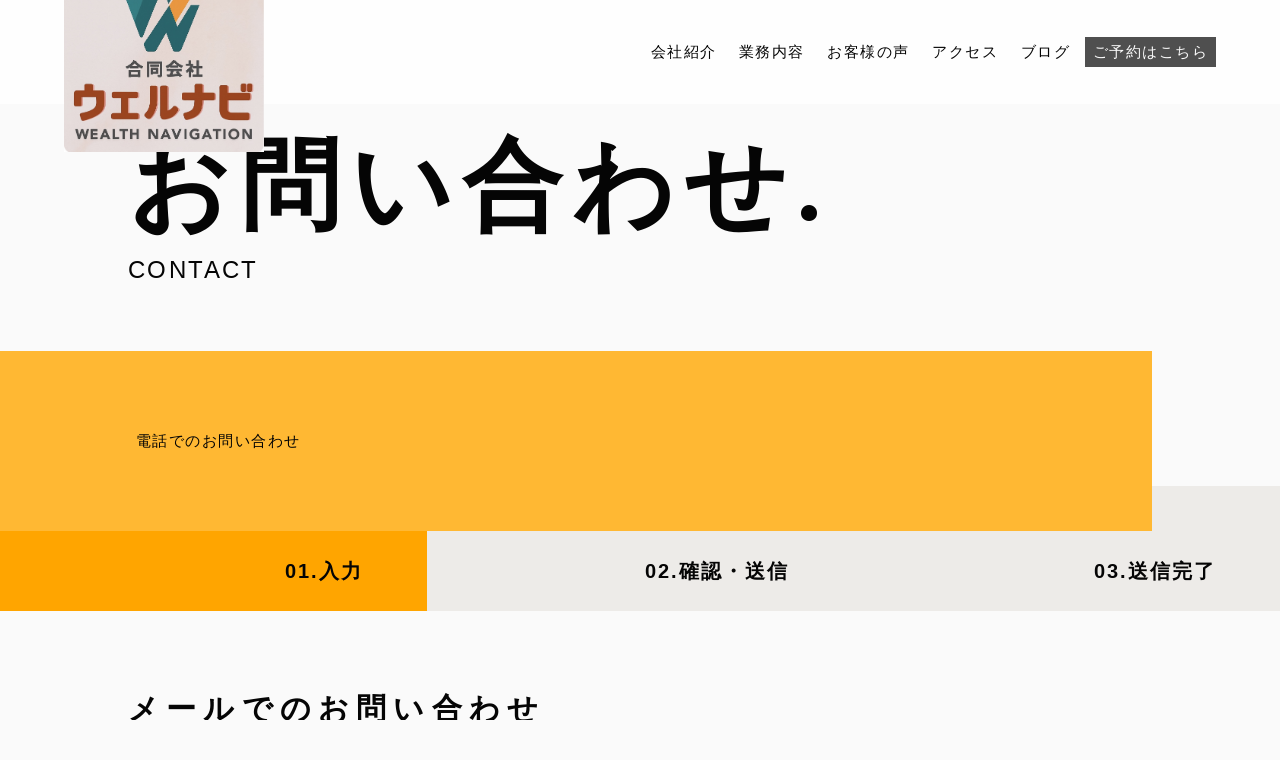

--- FILE ---
content_type: text/html; charset=UTF-8
request_url: https://hiro0035rin.org/contact/
body_size: 13113
content:

<!DOCTYPE html>
<html class="no-js" dir="ltr" lang="ja" prefix="og: https://ogp.me/ns#">

<head prefix="og: http://ogp.me/ns# fb: http://ogp.me/ns/fb# article: http://ogp.me/ns/artcle#">

  <meta charset="UTF-8">
  <meta http-equiv="X-UA-Compatible" content="IE=edge">
  <meta name="viewport" content="width=device-width,initial-scale=1,viewport-fit=cover">
  <meta name="format-detection" content="telephone=no,address=no,email=no">
  
  

  <script>
    document.documentElement.classList.remove('no-js')
  </script>

  <meta name="msapplication-TileColor" content="#051833">
  <meta name="theme-color" content="#eee9e9">

  	<style>img:is([sizes="auto" i], [sizes^="auto," i]) { contain-intrinsic-size: 3000px 1500px }</style>
	
		<!-- All in One SEO 4.8.7 - aioseo.com -->
		<title>お問い合わせ - 合同会社ウェルナビ</title>
	<meta name="description" content="鹿児島県薩摩川内市の『合同会社 ウェルナビ』のお問い合わせページです。生命保険の見直しや資産運用・管理に関する相談、セミナー企画などのご依頼を承ります。現状から将来のライフプランに不安をお抱えの方はお気軽にお問い合わせください。" />
	<meta name="robots" content="noindex, nofollow, max-image-preview:large" />
	<link rel="canonical" href="https://hiro0035rin.org/contact/" />
	<meta name="generator" content="All in One SEO (AIOSEO) 4.8.7" />
		<meta property="og:locale" content="ja_JP" />
		<meta property="og:site_name" content="合同会社ウェルナビ -" />
		<meta property="og:type" content="article" />
		<meta property="og:title" content="お問い合わせ - 合同会社ウェルナビ" />
		<meta property="og:description" content="鹿児島県薩摩川内市の『合同会社 ウェルナビ』のお問い合わせページです。生命保険の見直しや資産運用・管理に関する相談、セミナー企画などのご依頼を承ります。現状から将来のライフプランに不安をお抱えの方はお気軽にお問い合わせください。" />
		<meta property="og:url" content="https://hiro0035rin.org/contact/" />
		<meta property="article:published_time" content="2017-01-18T02:00:19+00:00" />
		<meta property="article:modified_time" content="2025-09-19T01:01:48+00:00" />
		<meta name="twitter:card" content="summary_large_image" />
		<meta name="twitter:title" content="お問い合わせ - 合同会社ウェルナビ" />
		<meta name="twitter:description" content="鹿児島県薩摩川内市の『合同会社 ウェルナビ』のお問い合わせページです。生命保険の見直しや資産運用・管理に関する相談、セミナー企画などのご依頼を承ります。現状から将来のライフプランに不安をお抱えの方はお気軽にお問い合わせください。" />
		<script type="application/ld+json" class="aioseo-schema">
			{"@context":"https:\/\/schema.org","@graph":[{"@type":"BreadcrumbList","@id":"https:\/\/hiro0035rin.org\/contact\/#breadcrumblist","itemListElement":[{"@type":"ListItem","@id":"https:\/\/hiro0035rin.org#listItem","position":1,"name":"Home","item":"https:\/\/hiro0035rin.org","nextItem":{"@type":"ListItem","@id":"https:\/\/hiro0035rin.org\/contact\/#listItem","name":"\u304a\u554f\u3044\u5408\u308f\u305b"}},{"@type":"ListItem","@id":"https:\/\/hiro0035rin.org\/contact\/#listItem","position":2,"name":"\u304a\u554f\u3044\u5408\u308f\u305b","previousItem":{"@type":"ListItem","@id":"https:\/\/hiro0035rin.org#listItem","name":"Home"}}]},{"@type":"Organization","@id":"https:\/\/hiro0035rin.org\/#organization","name":"\u5408\u540c\u4f1a\u793e\u30a6\u30a7\u30eb\u30ca\u30d3","url":"https:\/\/hiro0035rin.org\/"},{"@type":"WebPage","@id":"https:\/\/hiro0035rin.org\/contact\/#webpage","url":"https:\/\/hiro0035rin.org\/contact\/","name":"\u304a\u554f\u3044\u5408\u308f\u305b - \u5408\u540c\u4f1a\u793e\u30a6\u30a7\u30eb\u30ca\u30d3","description":"\u9e7f\u5150\u5cf6\u770c\u85a9\u6469\u5ddd\u5185\u5e02\u306e\u300e\u5408\u540c\u4f1a\u793e \u30a6\u30a7\u30eb\u30ca\u30d3\u300f\u306e\u304a\u554f\u3044\u5408\u308f\u305b\u30da\u30fc\u30b8\u3067\u3059\u3002\u751f\u547d\u4fdd\u967a\u306e\u898b\u76f4\u3057\u3084\u8cc7\u7523\u904b\u7528\u30fb\u7ba1\u7406\u306b\u95a2\u3059\u308b\u76f8\u8ac7\u3001\u30bb\u30df\u30ca\u30fc\u4f01\u753b\u306a\u3069\u306e\u3054\u4f9d\u983c\u3092\u627f\u308a\u307e\u3059\u3002\u73fe\u72b6\u304b\u3089\u5c06\u6765\u306e\u30e9\u30a4\u30d5\u30d7\u30e9\u30f3\u306b\u4e0d\u5b89\u3092\u304a\u62b1\u3048\u306e\u65b9\u306f\u304a\u6c17\u8efd\u306b\u304a\u554f\u3044\u5408\u308f\u305b\u304f\u3060\u3055\u3044\u3002","inLanguage":"ja","isPartOf":{"@id":"https:\/\/hiro0035rin.org\/#website"},"breadcrumb":{"@id":"https:\/\/hiro0035rin.org\/contact\/#breadcrumblist"},"datePublished":"2017-01-18T11:00:19+09:00","dateModified":"2025-09-19T10:01:48+09:00"},{"@type":"WebSite","@id":"https:\/\/hiro0035rin.org\/#website","url":"https:\/\/hiro0035rin.org\/","name":"\u5408\u540c\u4f1a\u793e\u30a6\u30a7\u30eb\u30ca\u30d3","inLanguage":"ja","publisher":{"@id":"https:\/\/hiro0035rin.org\/#organization"}}]}
		</script>
		<!-- All in One SEO -->

<link rel='dns-prefetch' href='//static.addtoany.com' />
<link rel='dns-prefetch' href='//ajax.googleapis.com' />
<link rel='dns-prefetch' href='//use.fontawesome.com' />
<link rel='stylesheet'  href='https://hiro0035rin.org/wp-content/plugins/mw-wp-form/css/style.css?ver=6.8.3' media='all'>
<style id='wp-emoji-styles-inline-css' type='text/css'>

	img.wp-smiley, img.emoji {
		display: inline !important;
		border: none !important;
		box-shadow: none !important;
		height: 1em !important;
		width: 1em !important;
		margin: 0 0.07em !important;
		vertical-align: -0.1em !important;
		background: none !important;
		padding: 0 !important;
	}
</style>
<style id='classic-theme-styles-inline-css' type='text/css'>
/*! This file is auto-generated */
.wp-block-button__link{color:#fff;background-color:#32373c;border-radius:9999px;box-shadow:none;text-decoration:none;padding:calc(.667em + 2px) calc(1.333em + 2px);font-size:1.125em}.wp-block-file__button{background:#32373c;color:#fff;text-decoration:none}
</style>
<style id='global-styles-inline-css' type='text/css'>
:root{--wp--preset--aspect-ratio--square: 1;--wp--preset--aspect-ratio--4-3: 4/3;--wp--preset--aspect-ratio--3-4: 3/4;--wp--preset--aspect-ratio--3-2: 3/2;--wp--preset--aspect-ratio--2-3: 2/3;--wp--preset--aspect-ratio--16-9: 16/9;--wp--preset--aspect-ratio--9-16: 9/16;--wp--preset--color--black: #000000;--wp--preset--color--cyan-bluish-gray: #abb8c3;--wp--preset--color--white: #ffffff;--wp--preset--color--pale-pink: #f78da7;--wp--preset--color--vivid-red: #cf2e2e;--wp--preset--color--luminous-vivid-orange: #ff6900;--wp--preset--color--luminous-vivid-amber: #fcb900;--wp--preset--color--light-green-cyan: #7bdcb5;--wp--preset--color--vivid-green-cyan: #00d084;--wp--preset--color--pale-cyan-blue: #8ed1fc;--wp--preset--color--vivid-cyan-blue: #0693e3;--wp--preset--color--vivid-purple: #9b51e0;--wp--preset--gradient--vivid-cyan-blue-to-vivid-purple: linear-gradient(135deg,rgba(6,147,227,1) 0%,rgb(155,81,224) 100%);--wp--preset--gradient--light-green-cyan-to-vivid-green-cyan: linear-gradient(135deg,rgb(122,220,180) 0%,rgb(0,208,130) 100%);--wp--preset--gradient--luminous-vivid-amber-to-luminous-vivid-orange: linear-gradient(135deg,rgba(252,185,0,1) 0%,rgba(255,105,0,1) 100%);--wp--preset--gradient--luminous-vivid-orange-to-vivid-red: linear-gradient(135deg,rgba(255,105,0,1) 0%,rgb(207,46,46) 100%);--wp--preset--gradient--very-light-gray-to-cyan-bluish-gray: linear-gradient(135deg,rgb(238,238,238) 0%,rgb(169,184,195) 100%);--wp--preset--gradient--cool-to-warm-spectrum: linear-gradient(135deg,rgb(74,234,220) 0%,rgb(151,120,209) 20%,rgb(207,42,186) 40%,rgb(238,44,130) 60%,rgb(251,105,98) 80%,rgb(254,248,76) 100%);--wp--preset--gradient--blush-light-purple: linear-gradient(135deg,rgb(255,206,236) 0%,rgb(152,150,240) 100%);--wp--preset--gradient--blush-bordeaux: linear-gradient(135deg,rgb(254,205,165) 0%,rgb(254,45,45) 50%,rgb(107,0,62) 100%);--wp--preset--gradient--luminous-dusk: linear-gradient(135deg,rgb(255,203,112) 0%,rgb(199,81,192) 50%,rgb(65,88,208) 100%);--wp--preset--gradient--pale-ocean: linear-gradient(135deg,rgb(255,245,203) 0%,rgb(182,227,212) 50%,rgb(51,167,181) 100%);--wp--preset--gradient--electric-grass: linear-gradient(135deg,rgb(202,248,128) 0%,rgb(113,206,126) 100%);--wp--preset--gradient--midnight: linear-gradient(135deg,rgb(2,3,129) 0%,rgb(40,116,252) 100%);--wp--preset--font-size--small: 13px;--wp--preset--font-size--medium: 20px;--wp--preset--font-size--large: 36px;--wp--preset--font-size--x-large: 42px;--wp--preset--spacing--20: 0.44rem;--wp--preset--spacing--30: 0.67rem;--wp--preset--spacing--40: 1rem;--wp--preset--spacing--50: 1.5rem;--wp--preset--spacing--60: 2.25rem;--wp--preset--spacing--70: 3.38rem;--wp--preset--spacing--80: 5.06rem;--wp--preset--shadow--natural: 6px 6px 9px rgba(0, 0, 0, 0.2);--wp--preset--shadow--deep: 12px 12px 50px rgba(0, 0, 0, 0.4);--wp--preset--shadow--sharp: 6px 6px 0px rgba(0, 0, 0, 0.2);--wp--preset--shadow--outlined: 6px 6px 0px -3px rgba(255, 255, 255, 1), 6px 6px rgba(0, 0, 0, 1);--wp--preset--shadow--crisp: 6px 6px 0px rgba(0, 0, 0, 1);}:where(.is-layout-flex){gap: 0.5em;}:where(.is-layout-grid){gap: 0.5em;}body .is-layout-flex{display: flex;}.is-layout-flex{flex-wrap: wrap;align-items: center;}.is-layout-flex > :is(*, div){margin: 0;}body .is-layout-grid{display: grid;}.is-layout-grid > :is(*, div){margin: 0;}:where(.wp-block-columns.is-layout-flex){gap: 2em;}:where(.wp-block-columns.is-layout-grid){gap: 2em;}:where(.wp-block-post-template.is-layout-flex){gap: 1.25em;}:where(.wp-block-post-template.is-layout-grid){gap: 1.25em;}.has-black-color{color: var(--wp--preset--color--black) !important;}.has-cyan-bluish-gray-color{color: var(--wp--preset--color--cyan-bluish-gray) !important;}.has-white-color{color: var(--wp--preset--color--white) !important;}.has-pale-pink-color{color: var(--wp--preset--color--pale-pink) !important;}.has-vivid-red-color{color: var(--wp--preset--color--vivid-red) !important;}.has-luminous-vivid-orange-color{color: var(--wp--preset--color--luminous-vivid-orange) !important;}.has-luminous-vivid-amber-color{color: var(--wp--preset--color--luminous-vivid-amber) !important;}.has-light-green-cyan-color{color: var(--wp--preset--color--light-green-cyan) !important;}.has-vivid-green-cyan-color{color: var(--wp--preset--color--vivid-green-cyan) !important;}.has-pale-cyan-blue-color{color: var(--wp--preset--color--pale-cyan-blue) !important;}.has-vivid-cyan-blue-color{color: var(--wp--preset--color--vivid-cyan-blue) !important;}.has-vivid-purple-color{color: var(--wp--preset--color--vivid-purple) !important;}.has-black-background-color{background-color: var(--wp--preset--color--black) !important;}.has-cyan-bluish-gray-background-color{background-color: var(--wp--preset--color--cyan-bluish-gray) !important;}.has-white-background-color{background-color: var(--wp--preset--color--white) !important;}.has-pale-pink-background-color{background-color: var(--wp--preset--color--pale-pink) !important;}.has-vivid-red-background-color{background-color: var(--wp--preset--color--vivid-red) !important;}.has-luminous-vivid-orange-background-color{background-color: var(--wp--preset--color--luminous-vivid-orange) !important;}.has-luminous-vivid-amber-background-color{background-color: var(--wp--preset--color--luminous-vivid-amber) !important;}.has-light-green-cyan-background-color{background-color: var(--wp--preset--color--light-green-cyan) !important;}.has-vivid-green-cyan-background-color{background-color: var(--wp--preset--color--vivid-green-cyan) !important;}.has-pale-cyan-blue-background-color{background-color: var(--wp--preset--color--pale-cyan-blue) !important;}.has-vivid-cyan-blue-background-color{background-color: var(--wp--preset--color--vivid-cyan-blue) !important;}.has-vivid-purple-background-color{background-color: var(--wp--preset--color--vivid-purple) !important;}.has-black-border-color{border-color: var(--wp--preset--color--black) !important;}.has-cyan-bluish-gray-border-color{border-color: var(--wp--preset--color--cyan-bluish-gray) !important;}.has-white-border-color{border-color: var(--wp--preset--color--white) !important;}.has-pale-pink-border-color{border-color: var(--wp--preset--color--pale-pink) !important;}.has-vivid-red-border-color{border-color: var(--wp--preset--color--vivid-red) !important;}.has-luminous-vivid-orange-border-color{border-color: var(--wp--preset--color--luminous-vivid-orange) !important;}.has-luminous-vivid-amber-border-color{border-color: var(--wp--preset--color--luminous-vivid-amber) !important;}.has-light-green-cyan-border-color{border-color: var(--wp--preset--color--light-green-cyan) !important;}.has-vivid-green-cyan-border-color{border-color: var(--wp--preset--color--vivid-green-cyan) !important;}.has-pale-cyan-blue-border-color{border-color: var(--wp--preset--color--pale-cyan-blue) !important;}.has-vivid-cyan-blue-border-color{border-color: var(--wp--preset--color--vivid-cyan-blue) !important;}.has-vivid-purple-border-color{border-color: var(--wp--preset--color--vivid-purple) !important;}.has-vivid-cyan-blue-to-vivid-purple-gradient-background{background: var(--wp--preset--gradient--vivid-cyan-blue-to-vivid-purple) !important;}.has-light-green-cyan-to-vivid-green-cyan-gradient-background{background: var(--wp--preset--gradient--light-green-cyan-to-vivid-green-cyan) !important;}.has-luminous-vivid-amber-to-luminous-vivid-orange-gradient-background{background: var(--wp--preset--gradient--luminous-vivid-amber-to-luminous-vivid-orange) !important;}.has-luminous-vivid-orange-to-vivid-red-gradient-background{background: var(--wp--preset--gradient--luminous-vivid-orange-to-vivid-red) !important;}.has-very-light-gray-to-cyan-bluish-gray-gradient-background{background: var(--wp--preset--gradient--very-light-gray-to-cyan-bluish-gray) !important;}.has-cool-to-warm-spectrum-gradient-background{background: var(--wp--preset--gradient--cool-to-warm-spectrum) !important;}.has-blush-light-purple-gradient-background{background: var(--wp--preset--gradient--blush-light-purple) !important;}.has-blush-bordeaux-gradient-background{background: var(--wp--preset--gradient--blush-bordeaux) !important;}.has-luminous-dusk-gradient-background{background: var(--wp--preset--gradient--luminous-dusk) !important;}.has-pale-ocean-gradient-background{background: var(--wp--preset--gradient--pale-ocean) !important;}.has-electric-grass-gradient-background{background: var(--wp--preset--gradient--electric-grass) !important;}.has-midnight-gradient-background{background: var(--wp--preset--gradient--midnight) !important;}.has-small-font-size{font-size: var(--wp--preset--font-size--small) !important;}.has-medium-font-size{font-size: var(--wp--preset--font-size--medium) !important;}.has-large-font-size{font-size: var(--wp--preset--font-size--large) !important;}.has-x-large-font-size{font-size: var(--wp--preset--font-size--x-large) !important;}
:where(.wp-block-post-template.is-layout-flex){gap: 1.25em;}:where(.wp-block-post-template.is-layout-grid){gap: 1.25em;}
:where(.wp-block-columns.is-layout-flex){gap: 2em;}:where(.wp-block-columns.is-layout-grid){gap: 2em;}
:root :where(.wp-block-pullquote){font-size: 1.5em;line-height: 1.6;}
</style>
<link rel='stylesheet'  href='https://use.fontawesome.com/releases/v5.6.1/css/all.css?ver=1768885130' media='all'>
<link rel='stylesheet'  href='https://hiro0035rin.org/wp-content/themes/sg096/css/loading.css?ver=1768885130' media='all'>
<script type="text/javascript" id="addtoany-core-js-before">
/* <![CDATA[ */
window.a2a_config=window.a2a_config||{};a2a_config.callbacks=[];a2a_config.overlays=[];a2a_config.templates={};a2a_localize = {
	Share: "共有",
	Save: "ブックマーク",
	Subscribe: "購読",
	Email: "メール",
	Bookmark: "ブックマーク",
	ShowAll: "すべて表示する",
	ShowLess: "小さく表示する",
	FindServices: "サービスを探す",
	FindAnyServiceToAddTo: "追加するサービスを今すぐ探す",
	PoweredBy: "Powered by",
	ShareViaEmail: "メールでシェアする",
	SubscribeViaEmail: "メールで購読する",
	BookmarkInYourBrowser: "ブラウザにブックマーク",
	BookmarkInstructions: "このページをブックマークするには、 Ctrl+D または \u2318+D を押下。",
	AddToYourFavorites: "お気に入りに追加",
	SendFromWebOrProgram: "任意のメールアドレスまたはメールプログラムから送信",
	EmailProgram: "メールプログラム",
	More: "詳細&#8230;",
	ThanksForSharing: "共有ありがとうございます !",
	ThanksForFollowing: "フォローありがとうございます !"
};

a2a_config.icon_color="transparent,#0a0a0a";
/* ]]> */
</script>
<script type="text/javascript" defer defer src="https://static.addtoany.com/menu/page.js" id="addtoany-core-js"></script>
<link rel="https://api.w.org/" href="https://hiro0035rin.org/wp-json/" /><link rel="alternate" title="JSON" type="application/json" href="https://hiro0035rin.org/wp-json/wp/v2/pages/12" /><link rel="alternate" title="oEmbed (JSON)" type="application/json+oembed" href="https://hiro0035rin.org/wp-json/oembed/1.0/embed?url=https%3A%2F%2Fhiro0035rin.org%2Fcontact%2F" />
<link rel="alternate" title="oEmbed (XML)" type="text/xml+oembed" href="https://hiro0035rin.org/wp-json/oembed/1.0/embed?url=https%3A%2F%2Fhiro0035rin.org%2Fcontact%2F&#038;format=xml" />

  <link rel="apple-touch-icon" sizes="180x180" href="https://hiro0035rin.org/wp-content/themes/sg096/img/favicon/apple-touch-icon.png">
  <link rel="icon" type="image/png" sizes="32x32" href="https://hiro0035rin.org/wp-content/themes/sg096/img/favicon/favicon.ico">

  <script src="https://cdnjs.cloudflare.com/ajax/libs/layzr.js/2.2.2/layzr.min.js"></script>

  <link rel="dns-prefetch" href="https://fonts.googleapis.com">

</head>

<body class="wp-singular page-template page-template-page-contact page-template-page-contact-php page page-id-12 wp-theme-sg096" aria-busy="true" data-bodyfixed="false" data-status="loading">

  <div class="js-loading">
    <div class="js-loading-parts"></div>
  </div>

  <div id="js-page" class="l-page" aria-hidden="true">
    <header id="js-header" class="l-header is-page" data-headerfixed="false">
      <div class="l-header__body">

                          <p class="l-header__title">
            <a class="c-logo" href="https://hiro0035rin.org/">
              <img src="[data-uri]" data-layzr="https://hiro0035rin.org/wp-content/uploads/2025/09/4ad4e07f4b31cb6b73c6a87ecb4e58e2.jpg" alt="合同会社ウェルナビ" class="c-logo__img">
            </a>
          </p><!-- /.l-header__title -->
                


          <nav class="l-header__nav">
            <ul class="header-nav">
                          
                                                  <li class="header-nav__item gn-about">
                    <a href="https://hiro0035rin.org/about/" class="c-text-link js-location">
                      会社紹介                    </a>
                  </li>
                              
                                                  <li class="header-nav__item gn-service">
                    <a href="https://hiro0035rin.org/service/" class="c-text-link js-location">
                      業務内容                    </a>
                  </li>
                              
                                                  <li class="header-nav__item gn-voice">
                    <a href="https://hiro0035rin.org/voice/" class="c-text-link js-location">
                      お客様の声                    </a>
                  </li>
                              
                                                  <li class="header-nav__item gn-aboutaccess">
                    <a href="https://hiro0035rin.org/about/#access" class="c-text-link js-location">
                      アクセス                    </a>
                  </li>
                              
                                                  <li class="header-nav__item gn-blog">
                    <a href="https://hiro0035rin.org/blog/" class="c-text-link js-location">
                      ブログ                    </a>
                  </li>
                              
                                                  <li class="header-nav__item gn-contact">
                    <a href="https://hiro0035rin.org/contact/" class="c-text-link js-location is-current">
                      ご予約はこちら                    </a>
                  </li>
                                          </ul>
          </nav><!-- /.st-header-nav -->



                                <p class="l-header__contact">
          <a href="https://hiro0035rin.org/contact/"  class="l-header__contact_btn"><span class="far fa-envelope" aria-label="メールでのお問い合わせ"></span></a>
        </p><!-- /.l-header__button -->
                        <p class="l-header__tel">
          <a href="tel:0996-22-0437" class="l-header__tel_btn"><span class="fas fa-phone" aria-label="お電話でのお問い合わせ"></span></a>
        </p><!-- /.l-header__button -->
                <div class="l-header__button">
          <button class="header-menu-button js-menu-toggle" type="button" aria-expanded="false" aria-controls="js-drawer-menu" aria-label="メニューを開く場合はこちらです">
            <span class="header-menu-button__line"></span>
            <span class="header-menu-button__line"></span>
            <span class="header-menu-button__line"></span>
          </button><!-- /.st--menu-button -->
        </div><!-- /.l-header__button -->
      </div><!-- /.l-header__body -->

      


<div class="header-sp-nav">
  <div class="header-sp-nav__header">
    <div class="header-sp-nav__logo c-logo">
      <a href="https://hiro0035rin.org/"><img src="[data-uri]" data-layzr="https://hiro0035rin.org/wp-content/uploads/2025/09/4ad4e07f4b31cb6b73c6a87ecb4e58e2.jpg" alt="" class="c-logo__img"></a>
    </div>
    <div class="header-sp-nav__close js-menu-toggle">
      <span class="header-sp-nav__close-txt">CLOSE</span>
      <span class="header-sp-nav__close-cross"></span>
    </div>
  </div>


  <div class="header-sp-nav__inner">

      <nav class="header-sp-nav__wrap">
      <ul class="header-sp-nav__list">
                              <li class="header-sp-nav__item">
              <a href="https://hiro0035rin.org/about/" class="c-text-link js-location">
                会社紹介              </a>
            </li>
                                        <li class="header-sp-nav__item">
              <a href="https://hiro0035rin.org/service/" class="c-text-link js-location">
                業務内容              </a>
            </li>
                                        <li class="header-sp-nav__item">
              <a href="https://hiro0035rin.org/voice/" class="c-text-link js-location">
                お客様の声              </a>
            </li>
                                        <li class="header-sp-nav__item">
              <a href="https://hiro0035rin.org/about/#access" class="c-text-link js-location">
                アクセス              </a>
            </li>
                                        <li class="header-sp-nav__item">
              <a href="https://hiro0035rin.org/blog/" class="c-text-link js-location">
                ブログ              </a>
            </li>
                                        <li class="header-sp-nav__item">
              <a href="https://hiro0035rin.org/contact/" class="c-text-link js-location">
                ご予約はこちら              </a>
            </li>
                        </ul>
    </nav><!-- /.header-sp-nav__wrap -->
          </div><!-- /.header-sp-nav__inner -->
</div><!-- /.header-sp-nav -->
    </header><!-- /.l-header -->
    <div id="js-pjax-wrapper">
      <div class="js-pjax-container" data-namespace="subpage">

<main class="l-main">
  <article class="l-subpage">

    <header class="l-subpage__header">
      

<div class="sub-header">
  <div class="sub-header__container">
    <div class="sub-header__headline">
      <h1 class="c-heading-1">
        <span class="c-heading-1__large-text u-uppercase ">お問い合わせ.</span>
        <span class="c-heading-1__small-text">CONTACT</span>
      </h1><!-- /.c-heading-1 -->
    </div><!-- /.sub-header__headline -->
      </div>
  </div><!-- /.sub-header -->
    </header><!-- /.l-subpage__header -->

    <div class="l-subpage__nav">
      
<div class="sub-nav">
  <ul class="sub-nav__list">
                <li class="sub-nav__item">
        <a href="https://hiro0035rin.org/contact/#tel" class="c-text-link u-uppercase">
          電話でのお問い合わせ        </a>
      </li>
      </ul>
</div>



    </div><!-- /.l-subpage__nav -->

    <div class="l-subpage__contents">
      <div class="l-contact">
        <div class="p-contact-step">
          <ol class="p-contact-step__list">
            <li class="p-contact-step__item -step01 is-step"><span class="p-contact-step__txt">01.入力</span></li>
            <li class="p-contact-step__item -step02"><span class="p-contact-step__txt">02.確認・送信</span></li>
            <li class="p-contact-step__item -step03"><span class="p-contact-step__txt">03.送信完了</span></li>
          </ol>
        </div>

        <section class="l-contact__section" id="contact">

          <div class="contact-section__headline">
            <h2 class="c-heading-2">
              <span class="c-heading-2__large-text u-uppercase">メールでの<br class="sp">お問い合わせ</span>
            </h2>
          </div>


        <div id="mw_wp_form_mw-wp-form-47" class="mw_wp_form mw_wp_form_input  ">
					<form method="post" action="" enctype="multipart/form-data"><div class="box-contactlead-01">
<div class="txt-box">
<p class="txt input-message is-em">以下のフォームよりご連絡ください</p>
<p class="txt confirm-message">お問い合わせは、以下のフォームをご利用ください。<br />
当事務所より追ってご連絡いたします。(<span class="is-red">※は必須項目</span>となります)</p>
<p class="txt preview-message">送信内容をご確認のうえ、問題ございませんでしたら「送信する」ボタンをクリックしてください。</p>
</div>
</div>
<div class="box-form-01">
<div class="formwrap">
<div class="wrap">
<div class="label req"><span class="label-name">氏名</span></div>
<div class="detail">
<input type="text" name="name" class="p-contact-form__txt" size="60" value="" placeholder="" />
</div>
</div>
<div class="wrap">
<div class="label req"><span class="label-name">ふりがな</span></div>
<div class="detail">
<input type="text" name="kana" class="p-contact-form__txt" size="60" value="" placeholder="" />
</div>
</div>
<div class="wrap">
<div class="label req"><span class="label-name">電話番号</span></div>
<div class="detail">
<input type="text" name="tel" class="p-contact-form__txt" size="60" value="" placeholder="" />
</div>
</div>
<div class="wrap">
<div class="label req"><span class="label-name">メールアドレス</span></div>
<div class="detail">
<input type="email" name="email" class="p-contact-form__txt" size="60" value="" placeholder="" data-conv-half-alphanumeric="true"/>
</div>
</div>
<div class="wrap">
<div class="label req"><span class="label-name">メールアドレス(確認)</span></div>
<div class="detail">
<input type="email" name="email_02" class="p-contact-form__txt" size="60" value="" placeholder="" data-conv-half-alphanumeric="true"/>
</div>
</div>
<div class="wrap">
<div class="label req"><span class="label-name">お問い合わせ内容</span></div>
<div class="detail">
<textarea name="message" class="p-contact-form__txtarea" cols="50" rows="5" placeholder=""></textarea>
</div>
</div>
</div>
<div class="p-privacy u-gothic is-confirm-none">
<h4 class="p-privacy__ttl">プライバシーポリシー</h4>
<p class="p-privacy__txt">大迫保険事務所（以下、「当事務所」といいます。）は、本ウェブサイト上で提供するサービス（以下、「本サービス」といいます。）におけるプライバシー情報の取扱いについて、以下のとおりプライバシーポリシー（以下、「本ポリシー」といいます。）を定めます。</p>
<div class="p-privacy__list">
<div class="p-privacy__list__item">
<div class="p-privacy__list__ttl">第1条<br class="sp" />（プライバシー情報）</div>
<div class="p-privacy__list-desc">
<ol class="p-privacy-order">
<li class="p-privacy-order__item">プライバシー情報のうち「個人情報」とは、個人情報保護法にいう「個人情報」を指すものとし、生存する個人に関する情報であって、当該情報に含まれる氏名、生年月日、住所、電話番号、連絡先その他の記述等により特定の個人を識別できる情報を指します。</li>
<li class="p-privacy-order__item">プライバシー情報のうち「履歴情報および特性情報」とは、上記に定める「個人情報」以外のものをいい、ご利用いただいたサービスやご購入いただいた商品、ご覧になったページや広告の履歴、ユーザーが検索された検索キーワード、ご利用日時、ご利用の方法、ご利用環境、郵便番号や性別、職業、年齢、ユーザーのIPアドレス、クッキー情報、位置情報、端末の個体識別情報などを指します。</li>
</ol>
</div>
</div>
<div class="p-privacy__list__item">
<div class="p-privacy__list__ttl">第2条<br class="sp" />（プライバシー情報の収集方法）</div>
<div class="p-privacy__list-desc">
<ol class="p-privacy-order">
<li class="p-privacy-order__item">当事務所は、ユーザーが利用登録をする際に氏名、生年月日、住所、電話番号、メールアドレス、銀行口座番号、クレジットカード番号、運転免許証番号などの個人情報をお尋ねすることがあります。また、ユーザーと提携先などとの間でなされたユーザーの個人情報を含む取引記録や、決済に関する情報を当事務所の提携先（情報提供元、広告主、広告配信先などを含みます。以下、｢提携先｣といいます。）などから収集することがあります。</li>
<li class="p-privacy-order__item">当事務所は、ユーザーについて、利用したサービスやソフトウエア、購入した商品、閲覧したページや広告の履歴、検索した検索キーワード、利用日時、利用方法、利用環境（携帯端末を通じてご利用の場合の当該端末の通信状態、利用に際しての各種設定情報なども含みます）、IPアドレス、クッキー情報、位置情報、端末の個体識別情報などの履歴情報および特性情報を、ユーザーが当事務所や提携先のサービスを利用しまたはページを閲覧する際に収集します。</li>
</ol>
</div>
</div>
<div class="p-privacy__list__item">
<div class="p-privacy__list__ttl">第3条<br class="sp" />（個人情報を収集・利用する目的）</div>
<div class="p-privacy__list-desc">
<p class="p-privacy-order__txt">当事務所が個人情報を収集・利用する目的は、以下のとおりです。</p>
<ol class="p-privacy-order md-brackets">
<li class="p-privacy-order__item">ユーザーに自分の登録情報の閲覧や修正、利用状況の閲覧を行っていただくために、氏名、住所、連絡先、支払方法などの登録情報、利用されたサービスや購入された商品、およびそれらの代金などに関する情報を表示する目的</li>
<li class="p-privacy-order__item">ユーザーにお知らせや連絡をするためにメールアドレスを利用する場合やユーザーに商品を送付したり必要に応じて連絡したりするため、氏名や住所などの連絡先情報を利用する目的</li>
<li class="p-privacy-order__item">ユーザーの本人確認を行うために、氏名、生年月日、住所、電話番号、銀行口座番号、クレジットカード番号、運転免許証番号、配達証明付き郵便の到達結果などの情報を利用する目的</li>
<li class="p-privacy-order__item">ユーザーに代金を請求するために、購入された商品名や数量、利用されたサービスの種類や期間、回数、請求金額、氏名、住所、銀行口座番号やクレジットカード番号などの支払に関する情報などを利用する目的</li>
<li class="p-privacy-order__item">ユーザーが簡便にデータを入力できるようにするために、当事務所に登録されている情報を入力画面に表示させたり、ユーザーのご指示に基づいて他のサービスなど（提携先が提供するものも含みます）に転送したりする目的</li>
<li class="p-privacy-order__item">代金の支払を遅滞したり第三者に損害を発生させたりするなど、本サービスの利用規約に違反したユーザーや、不正・不当な目的でサービスを利用しようとするユーザーの利用をお断りするために、利用態様、氏名や住所など個人を特定するための情報を利用する目的</li>
<li class="p-privacy-order__item">ユーザーからのお問い合わせに対応するために、お問い合わせ内容や代金の請求に関する情報など当事務所がユーザーに対してサービスを提供するにあたって必要となる情報や、ユーザーのサービス利用状況、連絡先情報などを利用する目的</li>
<li class="p-privacy-order__item">上記の利用目的に付随する目的</li>
</ol>
</div>
</div>
<div class="p-privacy__list__item">
<div class="p-privacy__list__ttl">第4条<br class="sp" />（個人情報の第三者提供）</div>
<div class="p-privacy__list-desc">
<ol class="p-privacy-order">
<li class="p-privacy-order__item">
<p class="p-privacy-order__txt">当事務所は、次に掲げる場合を除いて、あらかじめユーザーの同意を得ることなく、第三者に個人情報を提供することはありません。ただし、個人情報保護法その他の法令で認められる場合を除きます。</p>
<ol class="p-privacy-order md-brackets">
<li class="p-privacy-order__item">法令に基づく場合</li>
<li class="p-privacy-order__item">人の生命、身体または財産の保護のために必要がある場合であって、本人の同意を得ることが困難であるとき</li>
<li class="p-privacy-order__item">公衆衛生の向上または児童の健全な育成の推進のために特に必要がある場合であって、本人の同意を得ることが困難であるとき</li>
<li class="p-privacy-order__item">国の機関もしくは地方公共団体またはその委託を受けた者が法令の定める事務を遂行することに対して協力する必要がある場合であって、本人の同意を得ることにより当該事務の遂行に支障を及ぼすおそれがあるとき</li>
<li class="p-privacy-order__item">
<p class="p-privacy-order__txt">予め次の事項を告知あるいは公表をしている場合</p>
<ol class="p-privacy-order md-child">
<li class="p-privacy-order__item">利用目的に第三者への提供を含むこと</li>
<li class="p-privacy-order__item">第三者に提供されるデータの項目</li>
<li class="p-privacy-order__item">第三者への提供の手段または方法</li>
<li class="p-privacy-order__item">本人の求めに応じて個人情報の第三者への提供を停止すること</li>
</ol>
</li>
</ol>
</li>
<li class="p-privacy-order__item">
<p class="p-privacy-order__txt">前項の定めにかかわらず、次に掲げる場合は第三者には該当しないものとします。</p>
<ol class="p-privacy-order md-brackets">
<li class="p-privacy-order__item">当事務所が利用目的の達成に必要な範囲内において個人情報の取扱いの全部または一部を委託する場合</li>
<li class="p-privacy-order__item">合併その他の事由による事業の承継に伴って個人情報が提供される場合</li>
<li class="p-privacy-order__item">個人情報を特定の者との間で共同して利用する場合であって、その旨並びに共同して利用される個人情報の項目、共同して利用する者の範囲、利用する者の利用目的および当該個人情報の管理について責任を有する者の氏名または名称について、あらかじめ本人に通知し、または本人が容易に知り得る状態に置いているとき</li>
</ol>
</li>
</ol>
</div>
</div>
<div class="p-privacy__list__item">
<div class="p-privacy__list__ttl">第5条<br class="sp" />（個人情報の開示）</div>
<div class="p-privacy__list-desc">
<ol class="p-privacy-order">
<li class="p-privacy-order__item">
<p class="p-privacy-order__txt">当事務所は、本人から個人情報の開示を求められたときは、本人に対し、遅滞なくこれを開示します。ただし、開示することにより次のいずれかに該当する場合は、その全部または一部を開示しないこともあり、開示しない決定をした場合には、その旨を遅滞なく通知します。なお、個人情報の開示に際しては、1件あたり1,000円の手数料を申し受けます。</p>
<ol class="p-privacy-order md-brackets">
<li class="p-privacy-order__item">本人または第三者の生命、身体、財産その他の権利利益を害するおそれがある場合</li>
<li class="p-privacy-order__item">当事務所の業務の適正な実施に著しい支障を及ぼすおそれがある場合</li>
<li class="p-privacy-order__item">その他法令に違反することとなる場合</li>
</ol>
</li>
<li class="p-privacy-order__item">前項の定めにかかわらず、履歴情報および特性情報などの個人情報以外の情報については、原則として開示いたしません。</li>
</ol>
</div>
</div>
<div class="p-privacy__list__item">
<div class="p-privacy__list__ttl">第6条<br class="sp" />（個人情報の訂正および削除）</div>
<div class="p-privacy__list-desc">
<ol class="p-privacy-order">
<li class="p-privacy-order__item">ユーザーは、当事務所の保有する自己の個人情報が誤った情報である場合には、当事務所が定める手続きにより、当事務所に対して個人情報の訂正または削除を請求することができます。</li>
<li class="p-privacy-order__item">当事務所は、ユーザーから前項の請求を受けてその請求に応じる必要があると判断した場合には、遅滞なく、当該個人情報の訂正または削除を行い、これをユーザーに通知します。</li>
</ol>
</div>
</div>
<div class="p-privacy__list__item">
<div class="p-privacy__list__ttl">第7条<br class="sp" />（個人情報の利用停止等）</div>
<div class="p-privacy__list-desc">
<p class="p-privacy-order__txt">当事務所は、本人から、個人情報が、利用目的の範囲を超えて取り扱われているという理由、または不正の手段により取得されたものであるという理由により、その利用の停止または消去（以下、「利用停止等」といいます。）を求められた場合には、遅滞なく必要な調査を行い、その結果に基づき、個人情報の利用停止等を行い、その旨本人に通知します。ただし、個人情報の利用停止等に多額の費用を要する場合その他利用停止等を行うことが困難な場合であって、本人の権利利益を保護するために必要なこれに代わるべき措置をとれる場合は、この代替策を講じます。</p>
</div>
</div>
<div class="p-privacy__list__item">
<div class="p-privacy__list__ttl">第8条<br class="sp" />（プライバシーポリシーの変更）</div>
<div class="p-privacy__list-desc">
<ol class="p-privacy-order">
<li class="p-privacy-order__item">本ポリシーの内容は、ユーザーに通知することなく、変更することができるものとします。</li>
<li class="p-privacy-order__item">当事務所が別途定める場合を除いて、変更後のプライバシーポリシーは、本ウェブサイトに掲載したときから効力を生じるものとします。</li>
</ol>
</div>
</div>
<div class="p-privacy__list__item">
<div class="p-privacy__list__ttl">第9条<br class="sp" />（Googleアナリティクスの使用について）</div>
<div class="p-privacy__list-desc">
<p class="p-privacy-order__txt">当サイトでは、より良いサービスの提供、またユーザビリティの向上のため、Googleアナリティクスを使用し、当サイトの利用状況などのデータ収集及び解析を行っております。その際、「Cookie」を通じて、Googleがお客様のIPアドレスなどの情報を収集する場合がありますが、「Cookie」で収集される情報は個人を特定できるものではありません。収集されたデータはGoogleのプライバシーポリシーにおいて管理されます。<br />
なお、当サイトのご利用をもって、上述の方法・目的においてGoogle及び当サイトが行うデータ処理に関し、お客様にご承諾いただいたものとみなします。</p>
<p class="c-form-privacy-order-txt">Googleのプライバシーポリシー<br />
<a href="https://www.google.com/intl/ja/policies/privacy/" target="_blank" rel="noopener noreferrer"><u>https://www.google.com/intl/ja/policies/privacy/</u></a><br />
<a href="https://www.google.com/intl/ja/policies/privacy/partners/" target="_blank" rel="noopener noreferrer"><u>https://www.google.com/intl/ja/policies/privacy/partners/</u></a></p>
</div>
</div>
</div>
</div>
<p class="unit-agree-01 is-confirm-none">個人情報の取り扱いについてプライバシーポリシーに同意のうえ、送信してください。</p>
<p class="unit-agree-01 is-confirm-none">
	<span class="mwform-checkbox-field horizontal-item">
		<label >
			<input type="checkbox" name="consent[data][]" value="同意する" class="p-contact-form__consentCheck" />
			<span class="mwform-checkbox-field-text">同意する</span>
		</label>
	</span>

<input type="hidden" name="consent[separator]" value="," />

<input type="hidden" name="__children[consent][]" value="{&quot;\u540c\u610f\u3059\u308b&quot;:&quot;\u540c\u610f\u3059\u308b&quot;}" />
</p>
<ul class="box-formbtn-01">
<li class="item is-confirm">
<div class="unit-btn-01"><span class="col p-form-btn-container">
<input type="submit" name="submitConfirm" value="確認画面へ" class="c-btn__txt inner"/>
</span></div>
</li>
<li class="item is-back">
<div class="unit-btn-01"><span class="col p-form-btn-container"></span></div>
</li>
</ul>
</div>
<input type="hidden" name="mw-wp-form-form-id" value="47" /><input type="hidden" name="mw_wp_form_token" value="4a7cac398f290fb0cc62b04407ccea461861043dfc1fad2835fe8afe47ec32f3" /></form>
				<!-- end .mw_wp_form --></div>
        </section><!-- /.l-contact__section -->

        <section class="l-contact__section" id="tel">
          <div class="home-contact">
            <div class="contact-section__headline">
              <h2 class="c-heading-2">
                <span class="c-heading-2__large-text u-uppercase">電話での<br class="sp">お問い合わせ</span>
                <span class="c-heading-2__small-text"></span>
              </h2>
            </div>
            <ul class="home-contact__list">
            
              <li class="home-contact__item">
                <a href="tel:0996-22-0437" class="sw-contact-button -tel" style="background-image:url()">
                  <div class="sw-contact-button__container" data-mh="contact-item">
                    <div class="sw-contact-button__top">
                      <div class="sw-contact-button__icon">
                        <span class="fas fa-phone"></span>
                      </div>
                      <div class="sw-contact-button__text">
                        <div class="c-paragraph">
                          <p>0996-22-0437</p>
                        </div>
                      </div>
                    </div>

                                      <div class="sw-contact-button__btm">
                      <p>受付時間　9：00～18：00</p>
                    </div>
                                    </div>
                </a>
              </li>
            
            </ul><!-- /.home-contact__list -->
            <div class="home-contact__background -top">
              <span class="home-contact__background-img" style="background-image:url(https://hiro0035rin.org/wp-content/uploads/2021/08/contact_bg-1.jpg"></span>
            </div><!-- /.home-contact__background -->
          </div><!-- /.home-contact -->
        </section>

      </div><!-- /.l-contact -->
    </div><!-- /.l-subpage__contents -->

  </article><!-- /.l-subpage -->
</main><!-- /.l-main -->

</div><!-- /.l-contents -->
</div><!-- /.l-contents-wrapper -->


	<nav class="c-breadcrumbs js-animate">
		<ol itemscope itemtype="http://schema.org/BreadcrumbList" class="c-breadcrumbs-items">
					<li itemprop="itemListElement" itemscope itemtype="http://schema.org/ListItem" class="c-breadcrumbs-item"><a itemprop="item" href="https://hiro0035rin.org/" class="c-breadcrumbs-link"><span itemprop="name">HOME</span></a><meta itemprop="position" content="1" /></li>
					<li itemprop="itemListElement" itemscope itemtype="http://schema.org/ListItem" class="c-breadcrumbs-item"><a itemprop="item" href="javascript:void(0);" class="c-breadcrumbs-link is-link-none"><span itemprop="name">お問い合わせ</span></a><meta itemprop="position" content="2" /></li>
				</ol>
	</nav>

	
<footer class="l-footer">
  <div class="l-footer__main">
    <address class="l-footer__address">
      <dl class="st-footer-address">
        <dt class="st-footer-address__title">
                  <span class="c-logo"><a href="https://hiro0035rin.org/"><img src="[data-uri]" data-layzr="https://hiro0035rin.org/wp-content/uploads/2025/09/ede3bdfda2e004e8ed8b60477ecaac53.jpg" alt="合同会社ウェルナビ" class="c-logo__img"></a></span>
        </dt>
                <dd class="st-footer-address__summary">
          <div class="c-paragraph">
            <p>〒895-0044<br />
鹿児島県薩摩川内市青山町4198‐7</p>
          </div>
        </dd>
              </dl>
    </address><!-- /.l-footer__address -->

    
    <div class="l-footer__nav">
      <ul class="st-footer-nav">
        <li class="st-footer-nav__item">
          <a href="https://hiro0035rin.org/" class="c-text-link u-uppercase">
            ホーム
          </a>
        </li>

                        <li class="st-footer-nav__item">
            <a href="https://hiro0035rin.org/about/" class="c-text-link u-uppercase">
              会社紹介            </a>
          </li>
                                <li class="st-footer-nav__item">
            <a href="https://hiro0035rin.org/service/" class="c-text-link u-uppercase">
              業務内容            </a>
          </li>
                                <li class="st-footer-nav__item">
            <a href="https://hiro0035rin.org/voice/" class="c-text-link u-uppercase">
              お客様の声            </a>
          </li>
                                <li class="st-footer-nav__item">
            <a href="https://hiro0035rin.org/about/#access" class="c-text-link u-uppercase">
              アクセス            </a>
          </li>
                                <li class="st-footer-nav__item">
            <a href="https://hiro0035rin.org/blog/" class="c-text-link u-uppercase">
              ブログ            </a>
          </li>
                                <li class="st-footer-nav__item">
            <a href="https://hiro0035rin.org/contact/" class="c-text-link u-uppercase">
              ご予約はこちら            </a>
          </li>
                    </ul><!-- /.st-footer-nav -->
    </div><!-- /.l-footer__nav -->
    
  </div><!-- /.l-footer__main -->

    
  <div class="l-footer__side">

  

              
    <div class="l-footer__copy">
      <p class="st-footer-copy">
        <small class="st-footer-copy__text" lang="en">© 2020 大迫保険事務所</small>
      </p><!-- /.st-footer-copy -->
    </div><!-- /.l-footer__copy -->
  </div><!-- /.l-footer__side -->
    </footer><!-- /.l-footer -->

</div><!-- /.l-wrapper -->

  <div class="js-pagetop p-pagetop">
    <button id="js-pagetop-btn" class="p-pagetop-btn" type="button"></button>
  </div>

<link rel="stylesheet" href="https://fonts.googleapis.com/css?family=Mukta:400,700|Peddana&display=swap">
<link rel="stylesheet" href="https://hiro0035rin.org/wp-content/themes/sg096/css/style.css">

<script type="speculationrules">
{"prefetch":[{"source":"document","where":{"and":[{"href_matches":"\/*"},{"not":{"href_matches":["\/wp-*.php","\/wp-admin\/*","\/wp-content\/uploads\/*","\/wp-content\/*","\/wp-content\/plugins\/*","\/wp-content\/themes\/sg096\/*","\/*\\?(.+)"]}},{"not":{"selector_matches":"a[rel~=\"nofollow\"]"}},{"not":{"selector_matches":".no-prefetch, .no-prefetch a"}}]},"eagerness":"conservative"}]}
</script>
<link rel='stylesheet'  href='https://hiro0035rin.org/wp-includes/css/dist/block-library/style.min.css?ver=6.8.3' media='all'>
<link rel='stylesheet'  href='https://hiro0035rin.org/wp-includes/css/dist/block-library/theme.min.css?ver=6.8.3' media='all'>
<link rel='stylesheet'  href='https://hiro0035rin.org/wp-content/plugins/add-to-any/addtoany.min.css?ver=1.16' media='all'>
<script type="text/javascript" defer src="https://ajax.googleapis.com/ajax/libs/webfont/1.6.26/webfont.js?ver=1768885130" id="sungrove-webfont-js"></script>
<script type="text/javascript" defer src="https://hiro0035rin.org/wp-content/themes/sg096/js/jquery-3.4.1.min.js?ver=1768885130" id="sungrove-jquery-js"></script>
<script type="text/javascript" defer src="https://hiro0035rin.org/wp-content/themes/sg096/js/lib.min.js?ver=1768885130" id="sungrove-libs-js"></script>
<script type="text/javascript" defer src="https://hiro0035rin.org/wp-content/themes/sg096/js/main.js?ver=1768885130" id="sungrove-common-js"></script>
</body>

</html>
